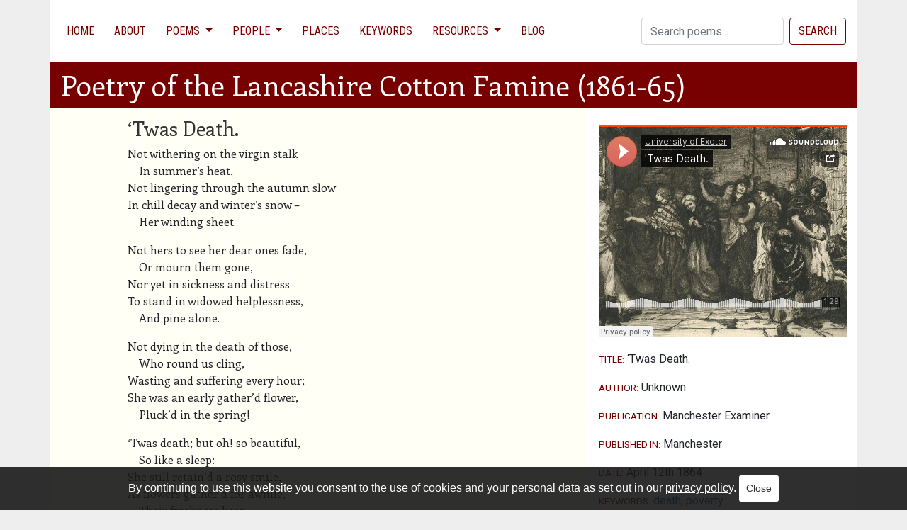

--- FILE ---
content_type: text/html;charset=utf-8
request_url: https://cottonfaminepoetry.exeter.ac.uk/database/poem.html?id=me_1864-04-12_unknown
body_size: 3999
content:
<!DOCTYPE html>
<html>
    <head>
        <!-- Global site tag (gtag.js) - Google Analytics -->
        <script async src="https://www.googletagmanager.com/gtag/js?id=UA-100619065-1"></script>
        <script>
                window.dataLayer = window.dataLayer || [];
                function gtag(){dataLayer.push(arguments);}
                gtag('js', new Date());
              
                gtag('config', 'UA-100619065-1', {'anonymize_ip': true});
        </script>
        
<!-- RH - link to favicon --> 
        <link rel="shortcut icon" href="https://www.exeter.ac.uk/media/universityofexeter/webteam/styleassets/images/favicon.ico" type="image/x-icon">
        <title data-template="config:app-title">Poetry of the Lancashire Cotton Famine (1861-65)</title>
        <meta name="viewport" content="width=device-width, initial-scale=1.0">
        <meta name="description" content="Poetry of the Lancashire Cotton Famine (1861-5)">
        <meta name="creator" content="Hannah Petrie">
        <meta name="creator" content="Charlotte Tupman">
        <meta name="creator" content="Gary Stringer">
<!--        <link rel="shortcut icon" href="$shared/resources/images/exist_icon_16x16.ico"/>-->
        <!--<link rel="stylesheet" type="text/css" href="$shared/resources/css/bootstrap-3.0.3.min.css"/>-->
<!--        <script src="https://code.jquery.com/jquery-3.5.1.slim.min.js"/>-->
        <script src="https://ajax.googleapis.com/ajax/libs/jquery/3.5.1/jquery.min.js"></script>
        <script src="https://cdn.jsdelivr.net/npm/popper.js@1.16.0/dist/umd/popper.min.js"></script>
        <link rel="stylesheet" href="https://stackpath.bootstrapcdn.com/bootstrap/4.5.0/css/bootstrap.min.css">
        <script src="https://stackpath.bootstrapcdn.com/bootstrap/4.5.0/js/bootstrap.min.js"></script>
        <link rel="stylesheet" href="https://use.fontawesome.com/releases/v5.7.0/css/all.css">
        <link href="https://fonts.googleapis.com/css?family=Enriqueta|Roboto|Roboto+Condensed" rel="stylesheet">
        <link rel="stylesheet" type="text/css" href="resources/css/style2020-07.css">
        <!--<script type="text/javascript" src="$shared/resources/scripts/jquery/jquery-1.7.1.min.js"/>-->
        <script type="text/javascript" src="$shared/resources/scripts/loadsource.js"></script>
        <!--<script type="text/javascript" src="$shared/resources/scripts/bootstrap-3.0.3.min.js"/>-->
        
        <!-- Maps -->
        <link rel="stylesheet" href="https://unpkg.com/leaflet@1.3.4/dist/leaflet.css">
        <script src="https://unpkg.com/leaflet@1.3.4/dist/leaflet.js"></script>
        <script src="resources/geojson/places.geojson"></script>
        <script src="resources/js/maps.js"></script>
        
        <!-- Functions -->
        <script src="resources/js/functions.js"></script>
        <script type="text/javascript" src="resources/js/date.js"></script>
        <script type="text/javascript" src="resources/js/publisher.js"></script>
        <script type="text/javascript" src="resources/js/placepublished.js"></script>
        <script type="text/javascript" src="resources/js/advanced-filters.js"></script>
        
        <!--<link href="https://fonts.googleapis.com/css?family=Cinzel|Libre+Baskerville|Roboto|Lora|Merriweather" rel="stylesheet"/>-->
        
        <!-- Cookie consent -->
        <link rel="stylesheet" type="text/css" href="resources/cookie-consent/style.css">
            <script src="resources/cookie-consent/script.js"></script>
            <script>
         $(function()
         {
         	cookieConsent('cookie_consent', 'true', 180, '/', 'By continuing to use this website you consent to the use of cookies and your personal data as set out in our <a>privacy policy</a>.', 'http://cottonfaminepoetry.exeter.ac.uk/privacy-policy/', 'Close');
         });
        </script>
        
        
    </head>
    <body id="body">
        <div class="container">
            <header class="row">
                <nav class="col-md-12 navbar navbar-expand-lg navbar-light my-3">
                    <button class="navbar-toggler" type="button" data-toggle="collapse" data-target="#navbarSupportedContent" aria-controls="navbarSupportedContent" aria-expanded="false" aria-label="Toggle navigation">
                        <span class="navbar-toggler-icon"></span>
                    </button>
                    
                    <div class="collapse navbar-collapse" id="navbarSupportedContent">
                        <ul class="navbar-nav mr-auto">
                            <li class="nav-item">
                                <a id="home" class="nav-link" href="http://cottonfaminepoetry.exeter.ac.uk">Home</a>
                            </li>
                            <li class="nav-item">
                                <a id="about" class="nav-link" href="http://cottonfaminepoetry.exeter.ac.uk/about">About</a>
                            </li>
                            <li class="nav-item dropdown">
                                <a id="poems" class="nav-link dropdown-toggle" href="#" role="button" data-toggle="dropdown" aria-haspopup="true" aria-expanded="false">
                                    Poems
                                </a>
                                <div class="dropdown-menu" aria-labelledby="poems">
                                    <a id="allPoems" class="dropdown-item" href="listfiles.html">All poems</a>
                                    <a id="poemsByDate" class="dropdown-item" href="date.html">Poems by date</a>
                                    <a id="poemsByPublisher" class="dropdown-item" href="publisher.html">Poems by publisher</a>
                                    <a id="poemsByPlacePublished" class="dropdown-item" href="placepublished.html">Poems by place published</a>
                                </div>
                            </li>
                            <li class="nav-item dropdown">
                                <a id="people" class="nav-link dropdown-toggle" href="#" role="button" data-toggle="dropdown" aria-haspopup="true" aria-expanded="false">
                                    People
                                </a>
                                <div class="dropdown-menu" aria-labelledby="people">
                                    <a id="allPeople" class="dropdown-item" href="people.html">All people</a>
                                    <a id="authors" class="dropdown-item" href="authors.html">Authors</a>
                                </div>
                            </li>
                            <li class="nav-item">
                                <a id="places" class="nav-link" href="places.html">Places</a>
                            </li>
                            <li class="nav-item">
                                <a id="keywords" class="nav-link" href="keywords.html">Keywords</a>
                            </li>
                            <li class="nav-item dropdown">
                                <a id="resources" class="nav-link dropdown-toggle" href="#" role="button" data-toggle="dropdown" aria-haspopup="true" aria-expanded="false">
                                    Resources
                                </a>
                                <div class="dropdown-menu" aria-labelledby="resources">
                                    <a id="databases" class="dropdown-item" href="http://cottonfaminepoetry.exeter.ac.uk/res/databases">Databases</a>
                                    <a id="education" class="dropdown-item" href="http://cottonfaminepoetry.exeter.ac.uk/res/education">Education</a>
                                    <a id="history" class="dropdown-item" href="http://cottonfaminepoetry.exeter.ac.uk/res/history">History</a>
                                    <a id="music" class="dropdown-item" href="http://cottonfaminepoetry.exeter.ac.uk/res/music">Music</a>
                                    <a id="recitation" class="dropdown-item" href="http://cottonfaminepoetry.exeter.ac.uk/res/recitation">Recitation</a>
                                    <a id="scholarship" class="dropdown-item" href="http://cottonfaminepoetry.exeter.ac.uk/res/scholarship">Scholarship</a>
                                    <a id="video" class="dropdown-item" href="http://cottonfaminepoetry.exeter.ac.uk/res/video">Video</a>
                                    <a id="websites" class="dropdown-item" href="http://cottonfaminepoetry.exeter.ac.uk/res/websites">Websites</a>
                                </div>
                            </li>
                            <li class="nav-item">
                                <a id="blog" class="nav-link" href="http://cottonfaminepoetry.exeter.ac.uk/blog">Blog</a>
                            </li>
                        </ul>
                        <form id="search" class="form-inline my-2 my-lg-0 " action="search.html">
                            <input class="form-control mr-sm-2" type="search" placeholder="Search poems..." aria-label="Search" name="term" id="term" value="">
                                <button class="btn btn-red my-2 my-sm-0" type="submit">Search</button>
                                <input type="hidden" id="title" name="title" value="on">
                                <input type="hidden" id="para" name="para" value="on">
                                <input type="hidden" id="head" name="head" value="on">
                                <input type="hidden" id="line" name="line" value="on">
                        </form>
                        
                        
                    </div>
                </nav>
                
         <div id="heading" class="col-md-12">
             <h1><a class="py-2 px-3" data-template="config:app-title" href="http://cottonfaminepoetry.exeter.ac.uk">Poetry of the Lancashire Cotton Famine (1861-65)</a></h1>
         </div>
        </header>
        <div id="content" class="row">

  <div class="poem col-1"></div>
    <div id="poem" class="poem col-10 col-lg-6">
        
        
            <h2>‘Twas Death.</h2>
            
              
                <div class="lg">
                        <div class="l">Not withering on the virgin stalk<br></div>
                        <div class="l indent">In summer’s heat,<br></div>
                        <div class="l">Not lingering through the autumn slow<br></div>
                        <div class="l">In chill decay and winter’s snow – <br></div>
                        <div class="l indent">Her winding sheet.<br></div>
                    </div>
                <div class="lg">
                        <div class="l">Not hers to see her dear ones fade, <br></div>
                        <div class="l indent">Or mourn them gone,<br></div>
                        <div class="l">Nor yet in sickness and distress<br></div>
                        <div class="l">To stand in widowed helplessness, <br></div>
                        <div class="l indent">And pine alone. <br></div>
                    </div>
                <div class="lg">
                        <div class="l">Not dying in the death of those,<br></div>
                        <div class="l indent">Who round us cling, <br></div>
                        <div class="l">Wasting and suffering every hour;<br></div>
                        <div class="l">She was an early gather’d flower, <br></div>
                        <div class="l indent">Pluck’d in the spring!<br></div>
                    </div>
                <div class="lg">
                        <div class="l">‘Twas death; but oh! so beautiful, <br></div>
                        <div class="l indent">So like a sleep:<br></div>
                        <div class="l">She still retain’d a rosy smile, <br></div>
                        <div class="l">As flowers gather’d for awhile, <br></div>
                        <div class="l indent">Their freshness keep.<br></div>
                    </div>
                <div class="lg">
                        <div class="l">We hush’d our words to whispers low, <br></div>
                        <div class="l indent">And softly spake;<br></div>
                        <div class="l">With silent steps we trod the floor, <br></div>
                        <div class="l">As if we fear’d, as heretofore,<br></div>
                        <div class="l indent">That sleep to break. <br></div>
                    </div>
                <div class="lg">
                        <div class="l">We saw our neighbour’s children play<br></div>
                        <div class="l indent">Around the door:<br></div>
                        <div class="l">We heard their merry laugh and glee;<br></div>
                        <div class="l">Then came the crushing thought that she<br></div>
                        <div class="l indent">Would wake no more.<br></div>
                    </div>
                <div class="lg">
                        <div class="l">In her quench’d eyes the soul-lit fire<br></div>
                        <div class="l indent">No longer burn’d:<br></div>
                        <div class="l">We kiss’d that cheek so soft and bland, <br></div>
                        <div class="l">And press’d that hand – that marble hand<br></div>
                        <div class="l indent">No grasp returned. <br></div>
                    </div>
                <div class="lg">
                        <div class="l">… … … … …<br></div>
                    </div>
                <div class="lg">
                        <div class="l">We stood beside that little grace, <br></div>
                        <div class="l indent">With smother’d sighs, <br></div>
                        <div class="l">And heard upon the coffin lid,<br></div>
                        <div class="l">The mould, that now fore ever hid<br></div>
                        <div class="l indent">Her from our eyes. <br></div>
                    </div>
                <div class="lg">
                        <div class="l">But still from memory’s faithful page<br></div>
                        <div class="l indent">Time hast not wiped<br></div>
                        <div class="l">Those features. Not in death’s decay,<br></div>
                        <div class="l">But as in sleep, the beauteous clay<br></div>
                        <div class="l indent">Is stereotyped.<br></div>
                    </div>
            
         
         
        
    
    </div>
    <div class="poem col-1"></div>
    <div id="metadata" class="col-12 col-lg-4">
        <iframe class="soundcloud" scrolling="no" frameborder="no" allow="autoplay" src="https://w.soundcloud.com/player/?url=https%3A//api.soundcloud.com/tracks/934660564&amp;color=%23DB7D62&amp;auto_play=false&amp;hide_related=true&amp;show_comments=false&amp;show_user=true&amp;show_reposts=false&amp;show_teaser=true&amp;visual=true&#34;"></iframe>
                    <p><span class="label">Title:</span>‘Twas Death.</p>
                    <p><span class="label">Author:</span>Unknown</p>
                    <p><span class="label">Publication:</span>Manchester Examiner</p>
                    <p><span class="label">Published in:</span>Manchester</p>
                    <p><span class="label">Date:</span>April 12th 1864</p>
                    <p><span class="label">Keywords:</span><a href="keywordtexts.html?keyword=death">death</a>, <a href="keywordtexts.html?keyword=poverty">poverty</a></p>
                    <h3 class="mt-5">Commentary</h3>
             <p class="commentary p">This anonymous poem combines two Victorian preoccupations: death and childhood. It is secular in its treatment of the deathbed of a female child (at the very least an adolescent), and ruminates on what would have been the life experience of the subject had they lived. Poems such as this had a greater resonance during the Cotton Famine when child mortality rose significantly through increased poverty, hunger and sickness. – SR<br></p>
         
    </div>
  
</div>
       
            <footer class="row pt-3 pb-1">
                       <div id="logos" class="col-md-9">
                             <p>
                                 <a href="http://www.ahrc.ac.uk" target="blank">
                                     <img class="logo" id="ahrc" src="resources/images/ahrc.png">
                                 </a>
                                 <a href="http://www.exeter.ac.uk" target="blank">
                                     <img class="logo" id="exeter" src="resources/images/uoe.gif">
                                 </a>
                             </p>
                       </div>
                        
                        <div class="col-md-3 text-right">
                                 <p>
                                    <a href="http://cottonfaminepoetry.exeter.ac.uk/privacy-policy">Privacy Policy</a>
                                </p>
                       </div>
                    </footer>
    </div>
    </body>
</html>

--- FILE ---
content_type: text/css; charset=UTF-8
request_url: https://cottonfaminepoetry.exeter.ac.uk/database/resources/css/style2020-07.css
body_size: 2336
content:
/* Application styles could go here */

body
{
    background-color: #eee;
    font-family: 'Roboto',  Arial, Helvetica, sans-serif;

}

/*@media (min-width: 1400px) {
    
    .container
    {
        width:1400px;
        background-color:red;
    }
}*/

.container {
    
    background-color:#fff;
}

/* Navigation */

.nav-item
{
    margin-right: .75rem;
}

.navbar-light .navbar-nav .nav-link,
.dropdown-item
{
    color: #700;
	text-transform: uppercase;
	font-family: 'Roboto Condensed',  Arial, Helvetica, sans-serif;
}

.navbar-light .navbar-nav .nav-link:focus, .navbar-light .navbar-nav .nav-link:hover,
.dropdown-item:hover
{
    color: #0056b3;
    background-color: white;
}

.dropdown-item.active,
.navbar-light .navbar-nav .nav-link.active
{
    color: #333;
    background-color: white;
}

.navbar-light button.navbar-toggler,
.navbar-light button.navbar-toggler.collapsed
{
    color: #ced4da;
}

button.navbar-toggler[aria-expanded="true"]
{
    margin-bottom: 1rem;
}


/* Search */

input
{
    font-family: 'Roboto',  Arial, Helvetica, sans-serif;
}

.small-label
{
    font-size: .8rem;
}

.btn
{
	text-transform: uppercase;
	font-family: 'Roboto Condensed',  Arial, Helvetica, sans-serif;

}

.btn-red
{
    color: #700;
	border-color: #700;
}

.btn-red:hover,
#advanced-search .btn-red[type="submit"]:hover
{
    color: #0056b3;
    border-color: #0056b3;
    background-color: #fff;
}

#btn-search 
{    
    margin-left: -20px;
    
}

#reset
{
    text-transform: uppercase;
}

#advanced-search .btn-red[type="submit"]
{
    color: #fff;
    background-color: #700;
}

@media (max-width: 991px)
{
    #advanced-search > div > .border-right
    {
        border-right: none !important;
    }
       
}

@media (min-width: 992px)
{
    #btn-search
    {
        display: none;
    }
    
    #btn-search.show-search-btn 
    {
        display: inline-block !important;
    }
}


#advanced-link-container
{
    margin-bottom: 6px;
}

#advanced-link 
{
    text-transform: uppercase;
    font-family: 'Roboto Condensed',  Arial, Helvetica, sans-serif;
}

#advanced-filters 
{
    display: none;
    margin: 0;
    margin-top: -1px;
}

.border-red
{
    border-color: #700!important;
}

.filters-active
{
    border-bottom-left-radius: 0!important;
    border-bottom-right-radius: 0!important;
    border-bottom: 1px solid #fff;
}




/* Heading */

#heading h1
{
	font-family: 'Enriqueta', serif;
	font-weight: normal;
	background: #700;
	margin: 0 -15px;
}


@media (max-width: 991px)
{
    #heading h1
    {
        font-size: 2rem;
     }
}


#heading h1 a
{
    color: #fff;
    text-decoration:none;
    display: block;
}


/* Tabs */

#tabs
{
    margin: 25px 0 0 7px;
    padding: 0;
}

#tabs li
{
    display: inline;
    list-style: none;
    margin: 0 5px 0 0;
    padding: 0;
}

#tabs li a
{
    display: inline-block;
    padding: 8px 10px 6px 10px;
    border: 1px solid #ddd;
    border-bottom: 1px solid #700;
    color: #333;
    text-decoration: none;
    background: #efefef;
    font-size: .8rem;
    font-weight: normal;
    font-style: normal;
}


#tabs li a.active
{
    background: #fff;
    border: 1px solid #700;
    border-bottom: 1px solid #fff;
}

#tabs li a:hover
{
    background: #fff;
    color: #333;
    border: 1px solid #700;
}


#tabs_border
{
    border-top: 1px solid #700;
    margin-top: -1px;
    margin-bottom: 25px;
}

@media (max-width: 1279px)
{  

    #tabs
    {
        margin-left: 0;    
    }
    
    #tabs li
    {
        margin: 0 3px 0 0;
    }
    
    #tabs li a
    {
        border-bottom: 1px solid #ddd;
        margin-bottom: 5px;
    }
    
    #tabs li a.active
    {
        border-bottom: 1px solid #700;
    }
    
    #tabs_border
    {
        border-top: none;
        margin-top: 0;
        margin-bottom: 25px;
    }
}


/* Content */

h2
{
	font-family: 'Enriqueta', serif;
	color: #333;
	font-size: 1.75rem;
	font-weight: normal;
	margin-top: .75rem;
}

h3
{
	
	color: #700;
	font-size: 1.25rem;
	font-weight: normal;			
}

h2 + h3
{
    margin-top: 1rem;
}

a
{
    color: #0056b3;
}

.place, .place:hover
{
    color: #090;
}

.person, .person:hover
{
   color: #909;
}

.list
{
    list-style-type: none;
    margin: 0;
    margin-top: 1rem;
    padding: 0;
}

.list li
{
    border-bottom: 1px solid #eee;
    margin: .5rem 0;
    padding: 0 0 .5rem 0;
}

.list li:last-child
{
    border-bottom: none;
}


@media (max-width: 767px)
{
    #month-list-label
    {
        margin-top: 1rem;
    }
}

#tagcloud
{
    padding: 0;
}

#tagcloud li
{
    display: inline-block;
    margin-right: 1rem;
}

#tagcloud li a
{
    margin-right: .25rem;
}

/* Poem */

.poem
{
    background-color: #FFFFF5;
    font-family: 'Enriqueta', serif;
}

.lg
{
    margin-bottom: 1rem;
}

/*Indents*/

.indent
{
    text-indent: 1rem;
}

.commentary l
{
    text-indent: 5px;
    font-family: 'Libre Baskerville', serif;
    font-size: 85%;
    line-height: 2em;
}

.indent1
{
    text-indent: 2rem;
}

.indent2
{
    text-indent: 3rem;
}

.indent3
{
    text-indent: 4rem;
}

.indent4
{
    text-indent: 5rem;
}

.indent5
{
    text-indent: 6rem;
}

.indent6
{
    text-indent: 7rem;
}

.indent7
{
    text-indent: 8rem;
}


#metadata
{
    padding-top: 1.5rem;
}

#metadata h3
{
    font-size: .95rem;
    text-transform: uppercase;
}

iframe.soundcloud
{
    width: 100%;
    height: 300px;
    margin-bottom: .75rem;
}

.label
{
    color: #700;
    text-transform: uppercase;
    font-size: .85rem;
    margin-right: .25rem;
}

/* Poems by Date */

#month-list-label,
#month-list
{
    display: none;
}


/*  Search Results */

.metadata 
{
    font-size: .9rem;
    font-family: 'Roboto',  Arial, Helvetica, sans-serif;
    
}

.metadata .label
{
    font-size: .85rem;
}
.keyword > a:after
{
    content: ',';
    color: #333;
}

.keyword:last-child > a:after
{
    content: '';
}

.result
{
    font-family: 'Enriqueta', serif;
    border-bottom: 1px solid #eee;
    margin: 1rem 0 0 0;
}

.result .col-md-8
{
    padding-left: 0;
}

.result .metadata
{
    padding-right: 0;
}

@media (max-width: 767px)
{
    .result .metadata
{
    padding-left: 0;
}
}

.result h3
{
    margin-top: .5rem;
}

.hi
{
    border-bottom: 1px dashed #700;
}



/*  Advanced Search  */


/*form.search-form {
    padding-bottom: 20px;
}


.search-input label {
    
    font-size: 16px;
    font-weight: normal;
}



#author, #publisher {
    
    float: left;
    width: 50%;
}



#author select, 
#publisher select {
 
    width: 100%;
}


input#fromdate, #todate {
    
    padding: 7px 10px;
    height: auto;
    border: 1px solid #fff;
    background-color: #fcede8;
}

#search-buttons input  
{
    color: #700;
	text-transform: uppercase;
	font-family: 'Roboto Condensed',  Arial, Helvetica, sans-serif;
	border-color: #700;
    float: right;
    margin-left: 2px;
    border-radius: 0;
    display: inline-block;
    padding: 6px 12px;
    margin-bottom: 0;
    font-size: 14px;
    text-align: center;
    vertical-align: middle;
    cursor: pointer;
}


#search-buttons input:hover 
{

    color: #0056b3;
    border-color: #0056b3;
}

fieldset.tickbox {
    
    background-color: #fcede8;
    border: 1px solid #b85539;
    padding: 4px;
    margin: 4px;
}

legend {
    
    display: block;
    width: 100%;
    padding: 0;
    margin-bottom: 20px;
    font-size: 18px;
    line-height: inherit;
    color: #333;
    border: 0;
}*/


/*  Footer */

footer 
{
    border-top: 1px solid #700;	    
}

#logos a
{
    display: inline-block;
    margin-right: 1.5rem;
}




/*  Misc classes style.css */


.figcenter
{
    text-align: center;
    margin: auto;
    height: auto;
    width: 50%;
    border: thin silver solid;
    padding: 0.5em;
}

.center
{
    text-align: center;
    height: auto;
    width: 100%;
    margin: auto;
    padding: 0.5em;
}

div#map
{
    width: 100%;
    height: 350px;
    margin: 25px 0;
}

.signature
{
    padding: 20px 0;
    font-size: 90%;
}


/*Note types*/
.preamble
{
    padding-top: 20px;
    padding-bottom: 15px;
}

/*Text denoting a gap*/
span.editorial
{
    color: #999;
}


.fictional, .deity, .personification, .religious
{
    font-style: italic;
}

/* Debug */

.debug
{
    font-size: 10px;
}

.debug.table>thead>tr>th, 
.debug.table>tbody>tr>th, 
.debug.table>tfoot>tr>th, 
.debug.table>thead>tr>td, 
.debug.table>tbody>tr>td, 
.debug.table>tfoot>tr>td
{
    padding: 3px;
    line-height: 2;
}

.debug .red 
{
    background: #c00;
    color: #fff;
    padding: 3px;
    cursor: help;
}

.debug .amber 
{
    background: #FFBF00;
    color: #fff;
    padding: 3px;
    cursor: help;
}

.debug .fictional
{
    background: #eee;
    font-style: normal;
}

--- FILE ---
content_type: text/css; charset=UTF-8
request_url: https://cottonfaminepoetry.exeter.ac.uk/database/resources/cookie-consent/style.css
body_size: 681
content:
#cookie_consent
{
	font-family: Arial, Helvetica, sans-serif;
	font-size: 16px;
	position: fixed; 
	bottom: 0;
	left: 0;
	right: 0;
	z-index: 100;
	display: none;
	margin: 0;
	padding: 12px;
	background: rgba(25,25,25,0.9);
	color: #fff;
	text-align: center;
}

#cookie_consent a 
{
	color: #fff;
	text-decoration: underline;
}

#cookie_consent a:hover
{
	text-decoration: none;
}

#cookie_consent button
{
	font-size: 14px;
	cursor: pointer;
	margin: 0;
	padding: 8px 10px;
	color: #333;
	background: #fff;
	border: none;
	border-radius: 3px;
	height: auto;
	text-transform: none;
}

#cookie_consent button:hover
{
	background: #ddd;
}

--- FILE ---
content_type: application/javascript
request_url: https://cottonfaminepoetry.exeter.ac.uk/database/resources/js/publisher.js
body_size: 609
content:
$(document).ready(function()
{       
    $("#publisher-list").on("change", function()
    {
        // if All selected
        if(this.value == "")
        {
            // Update the URL, removing the publisher parameter
            document.location = window.location.href.split('?')[0];
        }
        else
        {
            // Update the URL by appending the selected publisher parameter, escaping special characters with encodeURIComponent()
            document.location = window.location.href.split('?')[0] + "?publisher=" + encodeURIComponent(this.value);
        }
    });
});

--- FILE ---
content_type: application/javascript
request_url: https://cottonfaminepoetry.exeter.ac.uk/database/resources/js/functions.js
body_size: 1909
content:

$(document).ready(function () {
    //For texts, add class of 'text' to differentiate texts from pages, so we can style them differently.
    /*if($("#main-text-col").hasClass("text"))
    {$("#main-text-col").parent().addClass("text");}
    
    $(".selection, .teidiv0, .teidiv1, .poetry, .letter, .correspondence, .section").after("<div class='selection-end'>[End of selection]</div>");
    
$(".selection, .teidiv0, .teidiv1, .poetry, .letter, .correspondence, .section").before("<div class='selection-beginning'>[Beginning of selection]</div>");*/
	// Switch chevron to up for parent genres
	$(".genre").parent().siblings(".genre").children(".glyphicon").toggleClass("glyphicon-chevron-down glyphicon-chevron-up");
		
		// Count child-genres and add total to parent-genre
$(".level2 .genre:contains('(0)')").each(function()
{
	var total = 0;
	
	$($(this).siblings("ul").children(".genre")).each(function()
	{			
		total = total + parseInt($(this).html().slice($(this).html().indexOf("(")+1, -1));
	});

	$(this).html($(this).html().slice(0,$(this).html().indexOf("(")) + " (" + total + ")");
});

$(".level1 .genre:contains('(0)')").each(function()
{
	var total = 0;
	
	$($(this).siblings("ul").children(".genre")).each(function()
	{			
		total = total + parseInt($(this).html().slice($(this).html().indexOf("(")+1, -1));
	});

	$(this).html($(this).html().slice(0,$(this).html().indexOf("(")) + " (" + total + ")");
});
		
	// Toggle display of child elements and switch chevron direction
	$(".genre").click(function()
	{
        $(this).siblings("ul").slideToggle();
		$(this).children(".glyphicon").toggleClass("glyphicon-chevron-down glyphicon-chevron-up");
    });
    
    //Make the link transition from the search results to the top of the page smoother 
    //(and also applied to the 'jump to top' link on text pages). 
    
    /*$(".toplink").click(function(event)
{           
            $('html, body').animate(
            {
                        scrollTop: $("html").offset().top
            }, 800);
});*/

    




 //   if($(".genre").siblings("ul"))
   // {
      //  $(this).toggleClass("glyphicon-chevron-up", "glyphicon-chevron-down");
    //  $(this).css("background-color","#f00");
   // }
    
    
    
    
    
    /*$(".notemarginRight, .notemarginLeft").closest("#main-text-col").addClass("has-notes");
    
    
    
    var count = 1;
    
    $(".notemarginRight, .notemarginLeft").each(function()
    {
    var note_html = $(this).html();
    var note_text = $(this).text();
    var note;
    // Removed p from parent selector to allow to select other elements like div
    $(this).parent().addClass("noteParent");
    
    var max_note_length = 30;
    var split_note = max_note_length-5;
    
    // Check note length (using text() to ignore tags)
    if(note_text.length > max_note_length)
    {
    
    note = "<span class='" + $(this).attr("class") + "'><span class='count'>" + count + "</span><span class='note_start'>" + note_text.substr(0, split_note) + "</span><span class='more'>...<span class='expand'>+</span></span><span class='note_all'>" + note_html + "<span class='collapse'>&ndash;</span></span></span>";
    }
    else
    {
    note = "<span class='" + $(this).attr("class") + "'><span class='count'>" + count + "</span>" + note_html + "</span>";
    }
    
    // Check if the parent p already has any marginal notes
    // Removed p from parent selector to allow to select other elements like div
    if($(this).parent().next().is("p.marginal_notes"))
    {
    // If it does append the current note to the existing marginal notes
    // Removed p from parent selector to allow to select other elements like div
    $(this).parent().next("p.marginal_notes").append(note)
    }
    else
    {
    // Create a marginal notes p containing this note
    // Removed p from parent selector to allow to select other elements like div
    $(this).parent().after("<p class='marginal_notes'>" + note + "</p>");
    }
    
    // Replace note in its original location with number
    $(this).replaceWith("<sup class='" + $(this).attr("class") + " note_ref'>" + count + "</sup>");
    
    // Update the counter
    count++;
    });
    
    $(".marginal_notes .expand").parent().parent().css("cursor", "pointer");
    
    $(".marginal_notes .expand").parent().parent().click(function()
    {
    $(this).children(".note_start").toggle();
    $(this).children(".more").toggle();
    $(this).children(".note_all").toggle();
    });*/
    
    /*
    
    
    
    
    
    
     */
    
    //Find all .notetext
    /*$(".notetext").each(function () {
        // Then extract the title attribute
        var note_text = $(this).attr("title");
        
        //  Then find parent, extract ID, also substring of ID
        
        var note_original_location = $(this).parent().attr("id");
        
        var note_footer_location = note_original_location.substr(0, note_original_location.length -7);

        
        // Find next note link and get th econtent of the child sup
        
        var note_id = $(this).next().text();
        
        // Prepend child sup to the footnote content. add an anchor with the ID, and add a link back up to where the footnote is in the text
        
        var footnote = "<p id='" + note_footer_location + "'>" + note_id + ". " + note_text + " <a class='footnote-caret' href='#" + note_original_location + "'>^</a></p>";
        
        if ($("#custom_footnotes").length)
        {
            
            //Within that, append the actual footnote
            $("#custom_footnotes").append(footnote);
        }
        
        else
        {
            // Then append a footnote div to the end of .main-text-col
            $("div#main-text-col").append("<div id='custom_footnotes'><h2>Footnotes</h2></div>");
            //Within that, append the actual footnote
            $("#custom_footnotes").append(footnote);
            
        }
        
       
        $(this).next().click(function()
         {
         $("#" + note_footer_location).css("background","#ccc").animate({backgroundColor: "#ccc"}, 'slow').animate({backgroundColor: "#fff"}, 'slow');
         console.log(this);
     
         });
    });*/
    
    
});

--- FILE ---
content_type: application/javascript
request_url: https://cottonfaminepoetry.exeter.ac.uk/database/resources/js/date.js
body_size: 1369
content:
$(document).ready(function()
{       
    // If parameters are set then show the month select menu
    if(window.location.href.split('?')[1])
    {
        $("#month-list-label").css("display", "inline-block");
        $("#month-list").css("display", "inline-block");
    }
    else
    {
        $("#month-list-label").css("display", "none");
        $("#month-list").css("display", "none");
    }

    $("#year-list").on("change", function()
    {
        // if All selected
        if(this.value == "")
        {
            // Update the URL, removing the year parameter
            document.location = window.location.href.split('?')[0];
        }
        else
        {
            // Update the URL by appending the selected year parameter
            document.location = window.location.href.split('?')[0] + "?year=" + this.value;
        }
    });
    
    $("#month-list").on("change", function()
    {
        // if All selected
        if(this.value == "")
        {
            // Update the URL, removing the month parameter
            document.location = window.location.href.split('&')[0];
        }
        else
        {
            // Update the URL by appending the selected month parameter
            document.location = window.location.href.split('&')[0] + "&month=" + this.value;
        }
    });
});

--- FILE ---
content_type: application/javascript
request_url: https://cottonfaminepoetry.exeter.ac.uk/database/resources/js/advanced-filters.js
body_size: 741
content:
$(function() {
    
// Reads URL parameters    
    $.urlParam = function (name) {var results = new RegExp('[\?&]' + name + '=([^&#]*)').exec(window.location.search);return (results !== null) ? results[1] || 0 : false;}
// Reads state of advanced filters show or hide
    if($.urlParam('advanced-toggle') == "show")
    {
        $("#advanced-filters").css("display", "flex").addClass("visible");
       /* $("#btn-search").css("display", "none");*/
        $("#btn-search").removeClass("show-search-btn");
        $("#advanced-toggle").attr("value","show");
        $("#advanced-link").children('span').removeClass("fa-caret-down").addClass("fa-caret-up");
        $("#advanced-link").addClass("filters-active");
    }
    else
    {
        $("#advanced-filters").css("display", "none");
        /*$("#btn-search").css("display", "inline-block");*/
        $("#btn-search").addClass("show-search-btn");
        $("#advanced-toggle").attr("value","hide");
        $("#advanced-link").removeClass("filters-active");
    }
        
    
// Toggles visibility of advanced filters div and updates value of hidden field, saves current state   
    $("#advanced-link").mouseup(function(){

        $("#advanced-filters").slideToggle({
        
           start: function(){
                 $(this).css("display", "flex"); 
           }
   
        }).toggleClass("visible");
        
        if($("#advanced-filters").is(".visible"))
           {
                $("#advanced-toggle").attr("value","show");
                /*$("#btn-search").css("display", "none");*/
                $("#btn-search").removeClass("show-search-btn");
                $("#advanced-link").children('span').removeClass("fa-caret-down").addClass("fa-caret-up");
                $("#advanced-link").addClass("filters-active");
            }
           else
           {
                $("#advanced-toggle").attr("value","hide");
                /*$("#btn-search").css("display", "inline-block");*/
                $("#btn-search").addClass("show-search-btn");
                $("#advanced-link").children('span').removeClass("fa-caret-up").addClass("fa-caret-down");
                $("#advanced-link").removeClass("filters-active");
           }
           
    });
// Reset link reloads facets.html with advanced filters on show or hide depending on previous state 
    $("#reset").mouseup(function(){
        if($("#advanced-toggle").attr("value") == "hide")
            $(location).attr("href","search.html");
        else
            $(location).attr("href","search.html?advanced-toggle=show");
            
    });
    
    
});

--- FILE ---
content_type: application/javascript
request_url: https://cottonfaminepoetry.exeter.ac.uk/database/resources/js/placepublished.js
body_size: 632
content:
$(document).ready(function()
{       
    $("#place-published-list").on("change", function()
    {
        // if All selected
        if(this.value == "")
        {
            // Update the URL, removing the place published parameter
            document.location = window.location.href.split('?')[0];
        }
        else
        {
            // Update the URL by appending the selected place published parameter, escaping special characters with encodeURIComponent()
            document.location = window.location.href.split('?')[0] + "?placepublished=" + encodeURIComponent(this.value);
        }
    });
});

--- FILE ---
content_type: application/javascript
request_url: https://cottonfaminepoetry.exeter.ac.uk/database/resources/js/maps.js
body_size: 1046
content:
var map;
var minZoom = 1;
var maxZoom = 18;

function setup_map_geonames(geonames_id, zoom)
{            
    // Get data from api.geonames.org
    $.getJSON("https://secure.geonames.org/getJSON?formatted=true&geonameId=" + geonames_id + "&username=uoehumstech&style=full")
    
    .done(function(data)
    {
        // Set location
        var location = [parseFloat(data.lat), parseFloat(data.lng)];
				
		// Draw map and set zoom/bounds
		if(data.bbox == undefined)
        {           
            map = L.map("map").setView(location, zoom, {maxZoom: maxZoom})
            .setMinZoom(minZoom);
        }
        else
        {            
            map = L.map("map").setView(location, 10, {maxZoom: maxZoom})
            .setMinZoom(minZoom)
            .fitBounds([[data.bbox["north"], data.bbox["west"]],[data.bbox["south"], data.bbox["east"]]]);
        }
        
        // Add polygon or marker
        if(window["place" + geonames_id])
        {
            L.geoJSON(window["place" + geonames_id],
            {
                style: function(feature) 
                {
                    return {
                        fillColor: "#700",
                        fillOpacity: 0.25,
                        color: "#fff",
                        opacity: 1,
                        weight: 1
                    };
                }
            }).addTo(map);
        }
        else
        {
            add_marker(location);
        }
        add_tiles();
    }); 
};

function setup_map_tei_geo(lat, lng, zoom)
{
    var location = [lat, lng];
    
    map = L.map('map').setView(location, zoom, {maxZoom: maxZoom})
    .setMinZoom(minZoom);
    
    add_tiles();    
    add_marker(location);
};

function add_tiles()
{   
    L.tileLayer('https://server.arcgisonline.com/ArcGIS/rest/services/World_Imagery/MapServer/tile/{z}/{y}/{x}',
	{
    	attribution: 'World Imagery &copy; <a href="https://www.arcgis.com/home/item.html?id=10df2279f9684e4a9f6a7f08febac2a9" title="Sources: Esri, DigitalGlobe, Earthstar Geographics, CNES/Airbus DS, GeoEye, USDA FSA, USGS, Aerogrid, IGN, IGP, and the GIS User Community">Esri</a>'
	}).addTo(map);
	
	L.tileLayer('https://server.arcgisonline.com/arcgis/rest/services/Reference/World_Boundaries_and_Places/MapServer/tile/{z}/{y}/{x}',
	{
    	attribution: 'World Boundaries and Places &copy; <a href="http://www.arcgis.com/home/item.html?id=a842e359856a4365b1ddf8cc34fde079" title="Sources: Esri, HERE, Garmin, &copy; OpenStreetMap contributors, and the GIS user community">Esri</a>'
	}).addTo(map);
};

function add_marker(location)
{    
    L.marker(location).addTo(map);
};

--- FILE ---
content_type: application/javascript
request_url: https://cottonfaminepoetry.exeter.ac.uk/database/resources/cookie-consent/script.js
body_size: 1785
content:
function cookieConsent(cookie_name, cookie_value, cookie_duration, cookie_path, notification_text, notification_url, notification_button)
{
	if(getCookie(cookie_name, cookie_value) == false)
	{			
		showNotification(cookie_name, cookie_value, cookie_duration, cookie_path, notification_text, notification_url, notification_button);
	}
}

function getCookie(cookie_name, cookie_value)
{
	var decoded_cookie = decodeURIComponent(document.cookie);
	var cookie_array = decoded_cookie.split(';');
	var cookie = false;
	
	$.each(cookie_array, function(index, value)
	{
		if(value.charAt(0) == ' ')
		{
			value = value.substring(1);	
		}	
		
		if(value.split('=')[0] == cookie_name && value.split('=')[1] == cookie_value)
		{
			cookie = true;
		}
	});	
	
	return cookie;
}

function showNotification(cookie_name, cookie_value, cookie_duration, cookie_path, notification_text, notification_url, notification_button)
{
	var id = '#' + cookie_name;
	
	$('body').append('<p id="' + cookie_name + '">' + notification_text + ' <button>' + notification_button + '</button></p>');
	$(id + ' a').attr('href', notification_url);
	$(id).fadeIn('slow');
	
	$(id + ' button').click(function()
	{
		setCookie(cookie_name, cookie_value, cookie_duration, cookie_path);
		hideNotification(id);
	});
}

function setCookie(cookie_name, cookie_value, cookie_duration, cookie_path)
{
	var expires = calculateExpiry(cookie_duration);
	document.cookie = cookie_name + '=' + cookie_value + ';expires=' + expires + ';path=' + cookie_path + ';';
}

function calculateExpiry(days)
{
	var now = new Date();
	now.setTime(now.getTime() + (days * 1000 * 60 * 60 * 24));
	
	return now.toGMTString();
}

function hideNotification(id)
{
	$(id).fadeOut('slow');
}